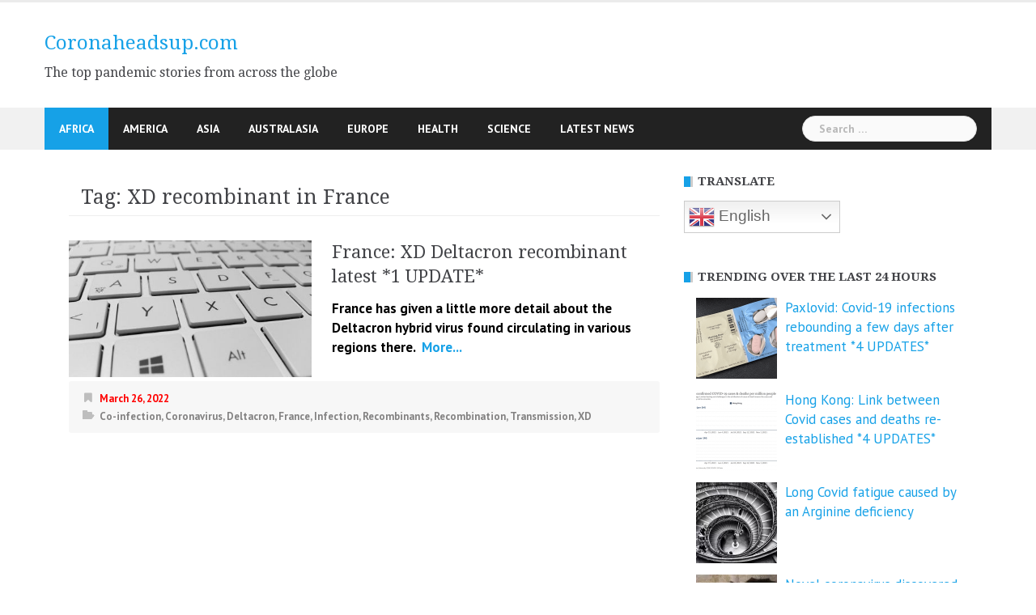

--- FILE ---
content_type: text/html; charset=UTF-8
request_url: https://www.coronaheadsup.com/
body_size: 19446
content:
<!DOCTYPE html>
<html amp lang="en-US">
<head>
<meta charset="UTF-8">
<meta name="viewport" content="width=device-width, initial-scale=1">
<link rel="profile" href="https://gmpg.org/xfn/11">
<link rel="pingback" href="https://www.coronaheadsup.com/xmlrpc.php">
<script data-ad-client="ca-pub-7790113507042617" async src="https://pagead2.googlesyndication.com/pagead/js/adsbygoogle.js"></script>
<meta name='robots' content='index, follow, max-image-preview:large, max-snippet:-1, max-video-preview:-1' />

	<!-- This site is optimized with the Yoast SEO plugin v26.8 - https://yoast.com/product/yoast-seo-wordpress/ -->
	<title>Coronaheadsup.com - The top pandemic stories from across the globe</title>
	<meta name="description" content="The top pandemic stories from across the globe" />
	<link rel="canonical" href="https://www.coronaheadsup.com/" />
	<link rel="next" href="https://www.coronaheadsup.com/page/2/" />
	<script type="application/ld+json" class="yoast-schema-graph">{"@context":"https://schema.org","@graph":[{"@type":"CollectionPage","@id":"https://www.coronaheadsup.com/","url":"https://www.coronaheadsup.com/","name":"Coronaheadsup.com - The top pandemic stories from across the globe","isPartOf":{"@id":"https://www.coronaheadsup.com/#website"},"description":"The top pandemic stories from across the globe","breadcrumb":{"@id":"https://www.coronaheadsup.com/#breadcrumb"},"inLanguage":"en-US"},{"@type":"BreadcrumbList","@id":"https://www.coronaheadsup.com/#breadcrumb","itemListElement":[{"@type":"ListItem","position":1,"name":"Home"}]},{"@type":"WebSite","@id":"https://www.coronaheadsup.com/#website","url":"https://www.coronaheadsup.com/","name":"Coronaheadsup.com","description":"The top pandemic stories from across the globe","potentialAction":[{"@type":"SearchAction","target":{"@type":"EntryPoint","urlTemplate":"https://www.coronaheadsup.com/?s={search_term_string}"},"query-input":{"@type":"PropertyValueSpecification","valueRequired":true,"valueName":"search_term_string"}}],"inLanguage":"en-US"}]}</script>
	<meta name="google-site-verification" content="Pt1jq4Ovs3k_E1rdaKHCCUBNphqwk79RyLBSlRHxfiw" />
	<!-- / Yoast SEO plugin. -->


<link rel='dns-prefetch' href='//www.coronaheadsup.com' />
<link rel='dns-prefetch' href='//stats.wp.com' />
<link rel='dns-prefetch' href='//fonts.googleapis.com' />
<link rel="alternate" type="application/rss+xml" title="Coronaheadsup.com &raquo; Feed" href="https://www.coronaheadsup.com/feed/" />
<link rel="alternate" type="application/rss+xml" title="Coronaheadsup.com &raquo; Comments Feed" href="https://www.coronaheadsup.com/comments/feed/" />
<script type="text/javascript" id="wpp-js" src="https://www.coronaheadsup.com/wp-content/plugins/wordpress-popular-posts/assets/js/wpp.min.js?ver=7.3.6" data-sampling="0" data-sampling-rate="100" data-api-url="https://www.coronaheadsup.com/wp-json/wordpress-popular-posts" data-post-id="0" data-token="7e6a5b9dba" data-lang="0" data-debug="0"></script>
<style id='wp-img-auto-sizes-contain-inline-css' type='text/css'>
img:is([sizes=auto i],[sizes^="auto," i]){contain-intrinsic-size:3000px 1500px}
/*# sourceURL=wp-img-auto-sizes-contain-inline-css */
</style>
<link rel='stylesheet' id='newsanchor-bootstrap-css' href='https://www.coronaheadsup.com/wp-content/themes/newsanchor/css/bootstrap/bootstrap.min.css?ver=1' type='text/css' media='all' />
<link rel='stylesheet' id='wp-block-library-css' href='https://www.coronaheadsup.com/wp-includes/css/dist/block-library/style.min.css?ver=9d3d0165a816adcd49a7314892c79cf1' type='text/css' media='all' />
<style id='global-styles-inline-css' type='text/css'>
:root{--wp--preset--aspect-ratio--square: 1;--wp--preset--aspect-ratio--4-3: 4/3;--wp--preset--aspect-ratio--3-4: 3/4;--wp--preset--aspect-ratio--3-2: 3/2;--wp--preset--aspect-ratio--2-3: 2/3;--wp--preset--aspect-ratio--16-9: 16/9;--wp--preset--aspect-ratio--9-16: 9/16;--wp--preset--color--black: #000000;--wp--preset--color--cyan-bluish-gray: #abb8c3;--wp--preset--color--white: #ffffff;--wp--preset--color--pale-pink: #f78da7;--wp--preset--color--vivid-red: #cf2e2e;--wp--preset--color--luminous-vivid-orange: #ff6900;--wp--preset--color--luminous-vivid-amber: #fcb900;--wp--preset--color--light-green-cyan: #7bdcb5;--wp--preset--color--vivid-green-cyan: #00d084;--wp--preset--color--pale-cyan-blue: #8ed1fc;--wp--preset--color--vivid-cyan-blue: #0693e3;--wp--preset--color--vivid-purple: #9b51e0;--wp--preset--gradient--vivid-cyan-blue-to-vivid-purple: linear-gradient(135deg,rgb(6,147,227) 0%,rgb(155,81,224) 100%);--wp--preset--gradient--light-green-cyan-to-vivid-green-cyan: linear-gradient(135deg,rgb(122,220,180) 0%,rgb(0,208,130) 100%);--wp--preset--gradient--luminous-vivid-amber-to-luminous-vivid-orange: linear-gradient(135deg,rgb(252,185,0) 0%,rgb(255,105,0) 100%);--wp--preset--gradient--luminous-vivid-orange-to-vivid-red: linear-gradient(135deg,rgb(255,105,0) 0%,rgb(207,46,46) 100%);--wp--preset--gradient--very-light-gray-to-cyan-bluish-gray: linear-gradient(135deg,rgb(238,238,238) 0%,rgb(169,184,195) 100%);--wp--preset--gradient--cool-to-warm-spectrum: linear-gradient(135deg,rgb(74,234,220) 0%,rgb(151,120,209) 20%,rgb(207,42,186) 40%,rgb(238,44,130) 60%,rgb(251,105,98) 80%,rgb(254,248,76) 100%);--wp--preset--gradient--blush-light-purple: linear-gradient(135deg,rgb(255,206,236) 0%,rgb(152,150,240) 100%);--wp--preset--gradient--blush-bordeaux: linear-gradient(135deg,rgb(254,205,165) 0%,rgb(254,45,45) 50%,rgb(107,0,62) 100%);--wp--preset--gradient--luminous-dusk: linear-gradient(135deg,rgb(255,203,112) 0%,rgb(199,81,192) 50%,rgb(65,88,208) 100%);--wp--preset--gradient--pale-ocean: linear-gradient(135deg,rgb(255,245,203) 0%,rgb(182,227,212) 50%,rgb(51,167,181) 100%);--wp--preset--gradient--electric-grass: linear-gradient(135deg,rgb(202,248,128) 0%,rgb(113,206,126) 100%);--wp--preset--gradient--midnight: linear-gradient(135deg,rgb(2,3,129) 0%,rgb(40,116,252) 100%);--wp--preset--font-size--small: 13px;--wp--preset--font-size--medium: 20px;--wp--preset--font-size--large: 36px;--wp--preset--font-size--x-large: 42px;--wp--preset--spacing--20: 0.44rem;--wp--preset--spacing--30: 0.67rem;--wp--preset--spacing--40: 1rem;--wp--preset--spacing--50: 1.5rem;--wp--preset--spacing--60: 2.25rem;--wp--preset--spacing--70: 3.38rem;--wp--preset--spacing--80: 5.06rem;--wp--preset--shadow--natural: 6px 6px 9px rgba(0, 0, 0, 0.2);--wp--preset--shadow--deep: 12px 12px 50px rgba(0, 0, 0, 0.4);--wp--preset--shadow--sharp: 6px 6px 0px rgba(0, 0, 0, 0.2);--wp--preset--shadow--outlined: 6px 6px 0px -3px rgb(255, 255, 255), 6px 6px rgb(0, 0, 0);--wp--preset--shadow--crisp: 6px 6px 0px rgb(0, 0, 0);}:where(.is-layout-flex){gap: 0.5em;}:where(.is-layout-grid){gap: 0.5em;}body .is-layout-flex{display: flex;}.is-layout-flex{flex-wrap: wrap;align-items: center;}.is-layout-flex > :is(*, div){margin: 0;}body .is-layout-grid{display: grid;}.is-layout-grid > :is(*, div){margin: 0;}:where(.wp-block-columns.is-layout-flex){gap: 2em;}:where(.wp-block-columns.is-layout-grid){gap: 2em;}:where(.wp-block-post-template.is-layout-flex){gap: 1.25em;}:where(.wp-block-post-template.is-layout-grid){gap: 1.25em;}.has-black-color{color: var(--wp--preset--color--black) !important;}.has-cyan-bluish-gray-color{color: var(--wp--preset--color--cyan-bluish-gray) !important;}.has-white-color{color: var(--wp--preset--color--white) !important;}.has-pale-pink-color{color: var(--wp--preset--color--pale-pink) !important;}.has-vivid-red-color{color: var(--wp--preset--color--vivid-red) !important;}.has-luminous-vivid-orange-color{color: var(--wp--preset--color--luminous-vivid-orange) !important;}.has-luminous-vivid-amber-color{color: var(--wp--preset--color--luminous-vivid-amber) !important;}.has-light-green-cyan-color{color: var(--wp--preset--color--light-green-cyan) !important;}.has-vivid-green-cyan-color{color: var(--wp--preset--color--vivid-green-cyan) !important;}.has-pale-cyan-blue-color{color: var(--wp--preset--color--pale-cyan-blue) !important;}.has-vivid-cyan-blue-color{color: var(--wp--preset--color--vivid-cyan-blue) !important;}.has-vivid-purple-color{color: var(--wp--preset--color--vivid-purple) !important;}.has-black-background-color{background-color: var(--wp--preset--color--black) !important;}.has-cyan-bluish-gray-background-color{background-color: var(--wp--preset--color--cyan-bluish-gray) !important;}.has-white-background-color{background-color: var(--wp--preset--color--white) !important;}.has-pale-pink-background-color{background-color: var(--wp--preset--color--pale-pink) !important;}.has-vivid-red-background-color{background-color: var(--wp--preset--color--vivid-red) !important;}.has-luminous-vivid-orange-background-color{background-color: var(--wp--preset--color--luminous-vivid-orange) !important;}.has-luminous-vivid-amber-background-color{background-color: var(--wp--preset--color--luminous-vivid-amber) !important;}.has-light-green-cyan-background-color{background-color: var(--wp--preset--color--light-green-cyan) !important;}.has-vivid-green-cyan-background-color{background-color: var(--wp--preset--color--vivid-green-cyan) !important;}.has-pale-cyan-blue-background-color{background-color: var(--wp--preset--color--pale-cyan-blue) !important;}.has-vivid-cyan-blue-background-color{background-color: var(--wp--preset--color--vivid-cyan-blue) !important;}.has-vivid-purple-background-color{background-color: var(--wp--preset--color--vivid-purple) !important;}.has-black-border-color{border-color: var(--wp--preset--color--black) !important;}.has-cyan-bluish-gray-border-color{border-color: var(--wp--preset--color--cyan-bluish-gray) !important;}.has-white-border-color{border-color: var(--wp--preset--color--white) !important;}.has-pale-pink-border-color{border-color: var(--wp--preset--color--pale-pink) !important;}.has-vivid-red-border-color{border-color: var(--wp--preset--color--vivid-red) !important;}.has-luminous-vivid-orange-border-color{border-color: var(--wp--preset--color--luminous-vivid-orange) !important;}.has-luminous-vivid-amber-border-color{border-color: var(--wp--preset--color--luminous-vivid-amber) !important;}.has-light-green-cyan-border-color{border-color: var(--wp--preset--color--light-green-cyan) !important;}.has-vivid-green-cyan-border-color{border-color: var(--wp--preset--color--vivid-green-cyan) !important;}.has-pale-cyan-blue-border-color{border-color: var(--wp--preset--color--pale-cyan-blue) !important;}.has-vivid-cyan-blue-border-color{border-color: var(--wp--preset--color--vivid-cyan-blue) !important;}.has-vivid-purple-border-color{border-color: var(--wp--preset--color--vivid-purple) !important;}.has-vivid-cyan-blue-to-vivid-purple-gradient-background{background: var(--wp--preset--gradient--vivid-cyan-blue-to-vivid-purple) !important;}.has-light-green-cyan-to-vivid-green-cyan-gradient-background{background: var(--wp--preset--gradient--light-green-cyan-to-vivid-green-cyan) !important;}.has-luminous-vivid-amber-to-luminous-vivid-orange-gradient-background{background: var(--wp--preset--gradient--luminous-vivid-amber-to-luminous-vivid-orange) !important;}.has-luminous-vivid-orange-to-vivid-red-gradient-background{background: var(--wp--preset--gradient--luminous-vivid-orange-to-vivid-red) !important;}.has-very-light-gray-to-cyan-bluish-gray-gradient-background{background: var(--wp--preset--gradient--very-light-gray-to-cyan-bluish-gray) !important;}.has-cool-to-warm-spectrum-gradient-background{background: var(--wp--preset--gradient--cool-to-warm-spectrum) !important;}.has-blush-light-purple-gradient-background{background: var(--wp--preset--gradient--blush-light-purple) !important;}.has-blush-bordeaux-gradient-background{background: var(--wp--preset--gradient--blush-bordeaux) !important;}.has-luminous-dusk-gradient-background{background: var(--wp--preset--gradient--luminous-dusk) !important;}.has-pale-ocean-gradient-background{background: var(--wp--preset--gradient--pale-ocean) !important;}.has-electric-grass-gradient-background{background: var(--wp--preset--gradient--electric-grass) !important;}.has-midnight-gradient-background{background: var(--wp--preset--gradient--midnight) !important;}.has-small-font-size{font-size: var(--wp--preset--font-size--small) !important;}.has-medium-font-size{font-size: var(--wp--preset--font-size--medium) !important;}.has-large-font-size{font-size: var(--wp--preset--font-size--large) !important;}.has-x-large-font-size{font-size: var(--wp--preset--font-size--x-large) !important;}
/*# sourceURL=global-styles-inline-css */
</style>

<style id='classic-theme-styles-inline-css' type='text/css'>
/*! This file is auto-generated */
.wp-block-button__link{color:#fff;background-color:#32373c;border-radius:9999px;box-shadow:none;text-decoration:none;padding:calc(.667em + 2px) calc(1.333em + 2px);font-size:1.125em}.wp-block-file__button{background:#32373c;color:#fff;text-decoration:none}
/*# sourceURL=/wp-includes/css/classic-themes.min.css */
</style>
<link rel='stylesheet' id='contact-form-7-css' href='https://www.coronaheadsup.com/wp-content/plugins/contact-form-7/includes/css/styles.css?ver=6.1.4' type='text/css' media='all' />
<style id='contact-form-7-inline-css' type='text/css'>
.wpcf7 .wpcf7-recaptcha iframe {margin-bottom: 0;}.wpcf7 .wpcf7-recaptcha[data-align="center"] > div {margin: 0 auto;}.wpcf7 .wpcf7-recaptcha[data-align="right"] > div {margin: 0 0 0 auto;}
/*# sourceURL=contact-form-7-inline-css */
</style>
<link rel='stylesheet' id='style-css' href='https://www.coronaheadsup.com/wp-content/plugins/most-popular-post/style/style.css?ver=9d3d0165a816adcd49a7314892c79cf1' type='text/css' media='all' />
<link rel='stylesheet' id='sp-news-public-css' href='https://www.coronaheadsup.com/wp-content/plugins/sp-news-and-widget/assets/css/wpnw-public.css?ver=5.0.6' type='text/css' media='all' />
<link rel='stylesheet' id='wpos-slick-style-css' href='https://www.coronaheadsup.com/wp-content/plugins/wp-trending-post-slider-and-widget/assets/css/slick.css?ver=1.8.6' type='text/css' media='all' />
<link rel='stylesheet' id='wtpsw-public-style-css' href='https://www.coronaheadsup.com/wp-content/plugins/wp-trending-post-slider-and-widget/assets/css/wtpsw-public.css?ver=1.8.6' type='text/css' media='all' />
<link rel='stylesheet' id='crp-style-grid-css' href='https://www.coronaheadsup.com/wp-content/plugins/contextual-related-posts/css/grid.min.css?ver=4.1.0' type='text/css' media='all' />
<style id='crp-style-grid-inline-css' type='text/css'>

			.crp_related.crp-grid ul li a.crp_link {
				grid-template-rows: 107px auto;
			}
			.crp_related.crp-grid ul {
				grid-template-columns: repeat(auto-fill, minmax(107px, 1fr));
			}
			
/*# sourceURL=crp-style-grid-inline-css */
</style>
<link rel='stylesheet' id='wordpress-popular-posts-css-css' href='https://www.coronaheadsup.com/wp-content/plugins/wordpress-popular-posts/assets/css/wpp.css?ver=7.3.6' type='text/css' media='all' />
<link rel='stylesheet' id='chld_thm_cfg_parent-css' href='https://www.coronaheadsup.com/wp-content/themes/newsanchor/style.css?ver=9d3d0165a816adcd49a7314892c79cf1' type='text/css' media='all' />
<link rel='stylesheet' id='newsanchor-body-fonts-css' href='//fonts.googleapis.com/css?family=PT+Sans%3A400%2C700&#038;ver=6.9' type='text/css' media='all' />
<link rel='stylesheet' id='newsanchor-headings-fonts-css' href='//fonts.googleapis.com/css?family=Droid+Serif%3A400%2C700&#038;ver=6.9' type='text/css' media='all' />
<link rel='stylesheet' id='newsanchor-style-css' href='https://www.coronaheadsup.com/wp-content/themes/newsanchor-child/style.css?ver=1.08.1634310235' type='text/css' media='all' />
<style id='newsanchor-style-inline-css' type='text/css'>
.site-title { font-size:26px; }
.site-description { font-size:16px; }
h1 { font-size:52px; }
h2 { font-size:42px; }
h3 { font-size:32px; }
h4 { font-size:25px; }
h5 { font-size:20px; }
h6 { font-size:18px; }
body { font-size:17px; }
.site-description { color:#424347}
.top-header,.main-header { background-color:#ffffff}
.bottom-header .header-nav { background-color:#222;}
#mainnav ul .top-menu-item-2:hover { background-color:#fe2d18;}
#mainnav ul .top-menu-item-3:hover { background-color:#91ce29;}
#mainnav ul .top-menu-item-4:hover { background-color:#ff9600;}
#mainnav ul .top-menu-item-5:hover { background-color:#b22234;}
#mainnav ul .top-menu-item-0:hover { background-color:#c71c77;}
body { color:#000000}
.site-info { background-color:#1e1e1e}
.footer-widgets.widget-area,.footer-widgets.widget-area a { color:#949494}
.footer-widgets { background-color:#222}

/*# sourceURL=newsanchor-style-inline-css */
</style>
<link rel='stylesheet' id='newsanchor-font-awesome-css' href='https://www.coronaheadsup.com/wp-content/themes/newsanchor/fonts/font-awesome.min.css?ver=9d3d0165a816adcd49a7314892c79cf1' type='text/css' media='all' />
<link rel='stylesheet' id='jetpack-subscriptions-css' href='https://www.coronaheadsup.com/wp-content/plugins/jetpack/_inc/build/subscriptions/subscriptions.min.css?ver=15.4' type='text/css' media='all' />
<link rel='stylesheet' id='slb_core-css' href='https://www.coronaheadsup.com/wp-content/plugins/simple-lightbox/client/css/app.css?ver=2.9.4' type='text/css' media='all' />
<link rel='stylesheet' id='tablepress-default-css' href='https://www.coronaheadsup.com/wp-content/tablepress-combined.min.css?ver=45' type='text/css' media='all' />
<script type="text/javascript" src="https://www.coronaheadsup.com/wp-includes/js/jquery/jquery.min.js?ver=3.7.1" id="jquery-core-js"></script>
<script type="text/javascript" src="https://www.coronaheadsup.com/wp-includes/js/jquery/jquery-migrate.min.js?ver=3.4.1" id="jquery-migrate-js"></script>
<script type="text/javascript" src="https://www.coronaheadsup.com/wp-content/themes/newsanchor/js/owl.carousel.min.js?ver=1" id="newsanchor-owl-script-js"></script>
<link rel="https://api.w.org/" href="https://www.coronaheadsup.com/wp-json/" /><link rel="EditURI" type="application/rsd+xml" title="RSD" href="https://www.coronaheadsup.com/xmlrpc.php?rsd" />
<script type="text/javascript">//<![CDATA[
  function external_links_in_new_windows_loop() {
    if (!document.links) {
      document.links = document.getElementsByTagName('a');
    }
    var change_link = false;
    var force = '';
    var ignore = '';

    for (var t=0; t<document.links.length; t++) {
      var all_links = document.links[t];
      change_link = false;
      
      if(document.links[t].hasAttribute('onClick') == false) {
        // forced if the address starts with http (or also https), but does not link to the current domain
        if(all_links.href.search(/^http/) != -1 && all_links.href.search('www.coronaheadsup.com') == -1 && all_links.href.search(/^#/) == -1) {
          // console.log('Changed ' + all_links.href);
          change_link = true;
        }
          
        if(force != '' && all_links.href.search(force) != -1) {
          // forced
          // console.log('force ' + all_links.href);
          change_link = true;
        }
        
        if(ignore != '' && all_links.href.search(ignore) != -1) {
          // console.log('ignore ' + all_links.href);
          // ignored
          change_link = false;
        }

        if(change_link == true) {
          // console.log('Changed ' + all_links.href);
          document.links[t].setAttribute('onClick', 'javascript:window.open(\'' + all_links.href.replace(/'/g, '') + '\', \'_blank\', \'noopener\'); return false;');
          document.links[t].removeAttribute('target');
        }
      }
    }
  }
  
  // Load
  function external_links_in_new_windows_load(func)
  {  
    var oldonload = window.onload;
    if (typeof window.onload != 'function'){
      window.onload = func;
    } else {
      window.onload = function(){
        oldonload();
        func();
      }
    }
  }

  external_links_in_new_windows_load(external_links_in_new_windows_loop);
  //]]></script>

<meta name="generator" content="performance-lab 4.0.1; plugins: ">
	<style>img#wpstats{display:none}</style>
		            <style id="wpp-loading-animation-styles">@-webkit-keyframes bgslide{from{background-position-x:0}to{background-position-x:-200%}}@keyframes bgslide{from{background-position-x:0}to{background-position-x:-200%}}.wpp-widget-block-placeholder,.wpp-shortcode-placeholder{margin:0 auto;width:60px;height:3px;background:#dd3737;background:linear-gradient(90deg,#dd3737 0%,#571313 10%,#dd3737 100%);background-size:200% auto;border-radius:3px;-webkit-animation:bgslide 1s infinite linear;animation:bgslide 1s infinite linear}</style>
            <!--[if lt IE 9]>
<script src="https://www.coronaheadsup.com/wp-content/themes/newsanchor/js/html5shiv.js"></script>
<![endif]-->

<!-- Jetpack Open Graph Tags -->
<meta property="og:type" content="website" />
<meta property="og:title" content="Coronaheadsup.com" />
<meta property="og:description" content="The top pandemic stories from across the globe" />
<meta property="og:url" content="https://www.coronaheadsup.com/" />
<meta property="og:site_name" content="Coronaheadsup.com" />
<meta property="og:image" content="https://www.coronaheadsup.com/wp-content/uploads/2021/10/cropped-favicon.png" />
<meta property="og:image:width" content="512" />
<meta property="og:image:height" content="512" />
<meta property="og:image:alt" content="" />
<meta property="og:locale" content="en_US" />

<!-- End Jetpack Open Graph Tags -->
<link rel="icon" href="https://www.coronaheadsup.com/wp-content/uploads/2021/10/cropped-favicon-32x32.png" sizes="32x32" />
<link rel="icon" href="https://www.coronaheadsup.com/wp-content/uploads/2021/10/cropped-favicon-192x192.png" sizes="192x192" />
<link rel="apple-touch-icon" href="https://www.coronaheadsup.com/wp-content/uploads/2021/10/cropped-favicon-180x180.png" />
<meta name="msapplication-TileImage" content="https://www.coronaheadsup.com/wp-content/uploads/2021/10/cropped-favicon-270x270.png" />
		<style type="text/css" id="wp-custom-css">
			/* Change colour of site title */
.site-title a {
#	color: #000000;
	font-size: 24px; 
}
/* Change colour of post date */
.entry-date {
	color: #ff0000;
	font-weight: bold;
}
/* Change colour of post font */
.entry-content {
	color: #484848;
	font-weight: bold;
}
/* Change colour of front page posts */
.content-entry {
	color: #484848;
	font-weight: bold;
}


.widget_top-posts .widgets-list-layout li > a {
    width: 40%;
} 
 
.widget_top-posts .widgets-list-layout img.widgets-list-layout-blavatar {
    max-width: 70px;
    width: 100%;
}
 
.widget_top-posts .widgets-list-layout div.widgets-list-layout-links {
    max-width: 100%;
    width: 70%;
	 font-size: 16px;
}



@media only screen and (max-width: 1019px) {
 
		</style>
		</head>

<body data-rsssl=1 class="home blog wp-embed-responsive wp-theme-newsanchor wp-child-theme-newsanchor-child">
<div class="preloader">
    <div class="spinner">
        <div class="pre-bounce1"></div>
        <div class="pre-bounce2"></div>
    </div>
</div>
<div id="page" class="hfeed site">
	<a class="skip-link screen-reader-text" href="#content">Skip to content</a>

   	<header id="header" class="header">
	   	<div class="top-header">
	   		<div class="container">
						   					
			</div>
	   	</div><!-- /.top-header -->

	   	<div class="main-header">
			<div class="container">
				<div class="row">
					<div class="col-md-4">
		              	<div id="logo" class="logo">
				        							<h1 class="site-title"><a href="https://www.coronaheadsup.com/" rel="home">Coronaheadsup.com</a></h1>
							<h2 class="site-description">The top pandemic stories from across the globe</h2>	        
				        		            	</div>
		            </div>

		            	            </div>
	         </div>
	   	</div><!-- /.main-header -->

		<div class="bottom-header">
			<div class="container">
				<div class="row">
					<div class="col-md-12">
						<div class="header-nav clearfix">
							<div class="btn-menu"></div><!-- //mobile menu button -->
							<nav id="mainnav" class="mainnav">
								<ul id="primary-menu" class="clearfix"><li id="menu-item-23294" class="menu-item menu-item-type-taxonomy menu-item-object-category menu-item-23294 top-menu-item-1"><a href="https://www.coronaheadsup.com/category/africa/">Africa</a></li>
<li id="menu-item-23295" class="menu-item menu-item-type-taxonomy menu-item-object-category menu-item-23295 top-menu-item-2"><a href="https://www.coronaheadsup.com/category/america/">America</a></li>
<li id="menu-item-23296" class="menu-item menu-item-type-taxonomy menu-item-object-category menu-item-23296 top-menu-item-3"><a href="https://www.coronaheadsup.com/category/asia/">Asia</a></li>
<li id="menu-item-23297" class="menu-item menu-item-type-taxonomy menu-item-object-category menu-item-23297 top-menu-item-4"><a href="https://www.coronaheadsup.com/category/australasia/">Australasia</a></li>
<li id="menu-item-23293" class="menu-item menu-item-type-taxonomy menu-item-object-category menu-item-23293 top-menu-item-5"><a href="https://www.coronaheadsup.com/category/europe/">Europe</a></li>
<li id="menu-item-23298" class="menu-item menu-item-type-taxonomy menu-item-object-category menu-item-23298 top-menu-item-0"><a href="https://www.coronaheadsup.com/category/health/">Health</a></li>
<li id="menu-item-23299" class="menu-item menu-item-type-taxonomy menu-item-object-category menu-item-23299 top-menu-item-1"><a href="https://www.coronaheadsup.com/category/science/">Science</a></li>
<li id="menu-item-24538" class="menu-item menu-item-type-post_type_archive menu-item-object-news menu-item-24538 top-menu-item-2"><a href="https://www.coronaheadsup.com/news/">Latest News</a></li>
</ul>							</nav><!-- /nav -->
							<div class="search-header">
								<form role="search" method="get" class="search-form" action="https://www.coronaheadsup.com/">
				<label>
					<span class="screen-reader-text">Search for:</span>
					<input type="search" class="search-field" placeholder="Search &hellip;" value="" name="s" />
				</label>
				<input type="submit" class="search-submit" value="Search" />
			</form>							</div>
						</div>
					</div><!-- /.col-md-12 -->
				</div><!-- /.row -->
			</div><!-- /.container -->
		</div><!-- /.bottom-header -->
	</header>

	<div class="page-content">
		<div class="container content-wrapper">
			<div class="row">
				

	<div id="primary" class="content-area col-md-8 classic">
		<main id="main" class="site-main" role="main">

		
		<div class="posts-layout">
			
				
<article id="post-28237" class="post-28237 post type-post status-publish format-standard has-post-thumbnail hentry category-moderna category-mrna category-pfizer-biontech category-vaccine tag-buckhaults tag-dna tag-dna-mrna tag-plasmid tag-vaccines clearfix">

			<div class="thumb">
			<a href="https://www.coronaheadsup.com/health/vaccine/buckhaults-the-plasmid-dna-that-is-contained-within-mrna-vaccines-can-integrate-into-the-genome-of-normal-cells/" title="Buckhaults: The plasmid DNA that is contained within mRNA vaccines can integrate into the genome of normal cells * 2 updates *"><img width="435" height="248" src="https://www.coronaheadsup.com/wp-content/uploads/2024/11/USC-Professor-Dr.-Phillip-Buckhaults-SC-Senate-Hearing-September-435x248.png" class="attachment-newsanchor-medium-thumb size-newsanchor-medium-thumb wp-post-image" alt="" decoding="async" fetchpriority="high" srcset="https://www.coronaheadsup.com/wp-content/uploads/2024/11/USC-Professor-Dr.-Phillip-Buckhaults-SC-Senate-Hearing-September-435x248.png 435w, https://www.coronaheadsup.com/wp-content/uploads/2024/11/USC-Professor-Dr.-Phillip-Buckhaults-SC-Senate-Hearing-September-300x171.png 300w, https://www.coronaheadsup.com/wp-content/uploads/2024/11/USC-Professor-Dr.-Phillip-Buckhaults-SC-Senate-Hearing-September.png 680w" sizes="(max-width: 435px) 100vw, 435px" /></a>
		</div>
	
	<div class="content-entry">
		<header class="entry-header">
			<h3 class="entry-title"><a href="https://www.coronaheadsup.com/health/vaccine/buckhaults-the-plasmid-dna-that-is-contained-within-mrna-vaccines-can-integrate-into-the-genome-of-normal-cells/" rel="bookmark">Buckhaults: The plasmid DNA that is contained within mRNA vaccines can integrate into the genome of normal cells * 2 updates *</a></h3>		</header><!-- .entry-header -->
		<div class="excerpt-entry">
			<div class="css-175oi2r">
<div class="css-175oi2r r-1s2bzr4">
<div id="id__yo9mffkdv7m" class="css-146c3p1 r-bcqeeo r-1ttztb7 r-qvutc0 r-37j5jr r-1inkyih r-16dba41 r-bnwqim r-135wba7" dir="auto" lang="en" data-testid="tweetText"><span class="css-1jxf684 r-bcqeeo r-1ttztb7 r-qvutc0 r-poiln3"><strong>Phillip Buckhaults: The plasmid DNA that is contained within mRNA vaccines can integrate into the genome of normal cells.</strong></span></div></div></div> <a href="https://www.coronaheadsup.com/health/vaccine/buckhaults-the-plasmid-dna-that-is-contained-within-mrna-vaccines-can-integrate-into-the-genome-of-normal-cells/" class="read-more" target="_blank">&nbsp;More... </a>					</div>
				<div class="post-meta activity">
			<span class="posted-on date"><a href="https://www.coronaheadsup.com/health/vaccine/buckhaults-the-plasmid-dna-that-is-contained-within-mrna-vaccines-can-integrate-into-the-genome-of-normal-cells/" rel="bookmark"><time class="entry-date published" datetime="2024-11-25T18:55:36+00:00">November 25, 2024</time><time class="updated" datetime="2025-10-30T00:02:57+00:00">October 30, 2025</time></a></span><span class="byline"> <span class="author vcard"><a class="url fn n" href="https://www.coronaheadsup.com/author/coronaheadsup/">Coronaheadsup.com</a></span></span><span class="categories"> <a href="https://www.coronaheadsup.com/category/health/vaccine/moderna/" rel="category tag">Moderna</a>, <a href="https://www.coronaheadsup.com/category/health/vaccine/mrna/" rel="category tag">Mrna</a>, <a href="https://www.coronaheadsup.com/category/health/vaccine/pfizer-biontech/" rel="category tag">Pfizer/Biontech</a>, <a href="https://www.coronaheadsup.com/category/health/vaccine/" rel="category tag">Vaccine</a></span>		</div><!-- .entry-meta -->
				
	</div>

</article><!-- #post-## -->
			
				
<article id="post-28167" class="post-28167 post type-post status-publish format-standard has-post-thumbnail hentry category-coronavirus category-covid-19-censorship tag-covid-19-censorship tag-facebook tag-instagram tag-meta clearfix">

			<div class="thumb">
			<a href="https://www.coronaheadsup.com/coronavirus/facebook-and-instagram-were-repeatedly-pressured-to-censor-covid-19-content/" title="Facebook and Instagram were repeatedly pressured to censor COVID-19 content"><img width="400" height="348" src="https://www.coronaheadsup.com/wp-content/uploads/2022/05/Debate-on-hepatitis-and-Covid-19-censored-1.png" class="attachment-newsanchor-medium-thumb size-newsanchor-medium-thumb wp-post-image" alt="" decoding="async" loading="lazy" srcset="https://www.coronaheadsup.com/wp-content/uploads/2022/05/Debate-on-hepatitis-and-Covid-19-censored-1.png 400w, https://www.coronaheadsup.com/wp-content/uploads/2022/05/Debate-on-hepatitis-and-Covid-19-censored-1-300x261.png 300w" sizes="auto, (max-width: 400px) 100vw, 400px" /></a>
		</div>
	
	<div class="content-entry">
		<header class="entry-header">
			<h3 class="entry-title"><a href="https://www.coronaheadsup.com/coronavirus/facebook-and-instagram-were-repeatedly-pressured-to-censor-covid-19-content/" rel="bookmark">Facebook and Instagram were repeatedly pressured to censor COVID-19 content</a></h3>		</header><!-- .entry-header -->
		<div class="excerpt-entry">
			<p>Facebook and Instagram owners Meta have finally admitted that their user&#8217;s Covid-19 content was censored by U.S. <a href="https://www.coronaheadsup.com/coronavirus/facebook-and-instagram-were-repeatedly-pressured-to-censor-covid-19-content/" class="read-more" target="_blank">&nbsp;More... </a></p>					</div>
				<div class="post-meta activity">
			<span class="posted-on date"><a href="https://www.coronaheadsup.com/coronavirus/facebook-and-instagram-were-repeatedly-pressured-to-censor-covid-19-content/" rel="bookmark"><time class="entry-date published" datetime="2024-08-27T22:18:45+00:00">August 27, 2024</time><time class="updated" datetime="2024-08-27T23:09:28+00:00">August 27, 2024</time></a></span><span class="byline"> <span class="author vcard"><a class="url fn n" href="https://www.coronaheadsup.com/author/coronaheadsup/">Coronaheadsup.com</a></span></span><span class="categories"> <a href="https://www.coronaheadsup.com/category/coronavirus/" rel="category tag">Coronavirus</a>, <a href="https://www.coronaheadsup.com/category/science/covid-19-censorship/" rel="category tag">Covid-19 Censorship</a></span>		</div><!-- .entry-meta -->
				
	</div>

</article><!-- #post-## -->
			
				
<article id="post-28151" class="post-28151 post type-post status-publish format-standard has-post-thumbnail hentry category-alpha category-coronavirus category-deaths category-delta category-health category-hospitalization category-omicron category-transmission tag-fusogenic tag-fusogenicity tag-geert-vanden-bossche tag-mikolaj-raszek tag-pathogenic tag-pathogenicity tag-sars-cov-2 clearfix">

			<div class="thumb">
			<a href="https://www.coronaheadsup.com/coronavirus/is-sars-cov-2-about-to-become-more-pathogenic/" title="Is SARS-CoV-2 about to become more pathogenic?"><img width="435" height="245" src="https://www.coronaheadsup.com/wp-content/uploads/2024/08/Is-SARS-CoV-2-pandemic-heating-up-Drs.-Bossche-vs-Raszek-2-0-YouTube-435x245.png" class="attachment-newsanchor-medium-thumb size-newsanchor-medium-thumb wp-post-image" alt="" decoding="async" loading="lazy" srcset="https://www.coronaheadsup.com/wp-content/uploads/2024/08/Is-SARS-CoV-2-pandemic-heating-up-Drs.-Bossche-vs-Raszek-2-0-YouTube-435x245.png 435w, https://www.coronaheadsup.com/wp-content/uploads/2024/08/Is-SARS-CoV-2-pandemic-heating-up-Drs.-Bossche-vs-Raszek-2-0-YouTube-730x411.png 730w, https://www.coronaheadsup.com/wp-content/uploads/2024/08/Is-SARS-CoV-2-pandemic-heating-up-Drs.-Bossche-vs-Raszek-2-0-YouTube-300x169.png 300w, https://www.coronaheadsup.com/wp-content/uploads/2024/08/Is-SARS-CoV-2-pandemic-heating-up-Drs.-Bossche-vs-Raszek-2-0-YouTube-768x432.png 768w, https://www.coronaheadsup.com/wp-content/uploads/2024/08/Is-SARS-CoV-2-pandemic-heating-up-Drs.-Bossche-vs-Raszek-2-0-YouTube-680x383.png 680w, https://www.coronaheadsup.com/wp-content/uploads/2024/08/Is-SARS-CoV-2-pandemic-heating-up-Drs.-Bossche-vs-Raszek-2-0-YouTube.png 1066w" sizes="auto, (max-width: 435px) 100vw, 435px" /></a>
		</div>
	
	<div class="content-entry">
		<header class="entry-header">
			<h3 class="entry-title"><a href="https://www.coronaheadsup.com/coronavirus/is-sars-cov-2-about-to-become-more-pathogenic/" rel="bookmark">Is SARS-CoV-2 about to become more pathogenic?</a></h3>		</header><!-- .entry-header -->
		<div class="excerpt-entry">
			<p>&#8220;The virus is mutating to eventually become more pathogenic because you can see the fusogenicity is increasing&#8221;. <a href="https://www.coronaheadsup.com/coronavirus/is-sars-cov-2-about-to-become-more-pathogenic/" class="read-more" target="_blank">&nbsp;More... </a></p>					</div>
				<div class="post-meta activity">
			<span class="posted-on date"><a href="https://www.coronaheadsup.com/coronavirus/is-sars-cov-2-about-to-become-more-pathogenic/" rel="bookmark"><time class="entry-date published" datetime="2024-08-24T09:31:31+00:00">August 24, 2024</time><time class="updated" datetime="2024-08-24T09:32:06+00:00">August 24, 2024</time></a></span><span class="byline"> <span class="author vcard"><a class="url fn n" href="https://www.coronaheadsup.com/author/coronaheadsup/">Coronaheadsup.com</a></span></span><span class="categories"> <a href="https://www.coronaheadsup.com/category/science/variants/alpha/" rel="category tag">Alpha</a>, <a href="https://www.coronaheadsup.com/category/coronavirus/" rel="category tag">Coronavirus</a>, <a href="https://www.coronaheadsup.com/category/health/deaths/" rel="category tag">Deaths</a>, <a href="https://www.coronaheadsup.com/category/science/variants/delta/" rel="category tag">Delta</a>, <a href="https://www.coronaheadsup.com/category/health/" rel="category tag">Health</a>, <a href="https://www.coronaheadsup.com/category/health/hospitalization/" rel="category tag">Hospitalization</a>, <a href="https://www.coronaheadsup.com/category/science/variants/omicron/" rel="category tag">Omicron</a>, <a href="https://www.coronaheadsup.com/category/science/transmission/" rel="category tag">Transmission</a></span>		</div><!-- .entry-meta -->
				
	</div>

</article><!-- #post-## -->
			
				
<article id="post-28138" class="post-28138 post type-post status-publish format-standard has-post-thumbnail hentry category-coronavirus category-moderna category-mrna category-pfizer-biontech category-vaccine clearfix">

			<div class="thumb">
			<a href="https://www.coronaheadsup.com/coronavirus/geert-vadnde-bocsshe-omicron-causes-enhanced-large-scale-immune-escape-dynamics/" title="Geert Vanden Bossche &#8211; Omicron Causes Enhanced Large-Scale Immune Escape Dynamics"><img width="435" height="218" src="https://www.coronaheadsup.com/wp-content/uploads/2024/08/Trained-Cell-Based-Innate-Immunity-How-It-Protects-the-Unvaccinated-from-Covid19-Escape-Variants-YouTube-435x218.png" class="attachment-newsanchor-medium-thumb size-newsanchor-medium-thumb wp-post-image" alt="" decoding="async" loading="lazy" srcset="https://www.coronaheadsup.com/wp-content/uploads/2024/08/Trained-Cell-Based-Innate-Immunity-How-It-Protects-the-Unvaccinated-from-Covid19-Escape-Variants-YouTube-435x218.png 435w, https://www.coronaheadsup.com/wp-content/uploads/2024/08/Trained-Cell-Based-Innate-Immunity-How-It-Protects-the-Unvaccinated-from-Covid19-Escape-Variants-YouTube-730x366.png 730w, https://www.coronaheadsup.com/wp-content/uploads/2024/08/Trained-Cell-Based-Innate-Immunity-How-It-Protects-the-Unvaccinated-from-Covid19-Escape-Variants-YouTube-300x150.png 300w, https://www.coronaheadsup.com/wp-content/uploads/2024/08/Trained-Cell-Based-Innate-Immunity-How-It-Protects-the-Unvaccinated-from-Covid19-Escape-Variants-YouTube-768x385.png 768w, https://www.coronaheadsup.com/wp-content/uploads/2024/08/Trained-Cell-Based-Innate-Immunity-How-It-Protects-the-Unvaccinated-from-Covid19-Escape-Variants-YouTube-680x341.png 680w, https://www.coronaheadsup.com/wp-content/uploads/2024/08/Trained-Cell-Based-Innate-Immunity-How-It-Protects-the-Unvaccinated-from-Covid19-Escape-Variants-YouTube.png 1050w" sizes="auto, (max-width: 435px) 100vw, 435px" /></a>
		</div>
	
	<div class="content-entry">
		<header class="entry-header">
			<h3 class="entry-title"><a href="https://www.coronaheadsup.com/coronavirus/geert-vadnde-bocsshe-omicron-causes-enhanced-large-scale-immune-escape-dynamics/" rel="bookmark">Geert Vanden Bossche &#8211; Omicron Causes Enhanced Large-Scale Immune Escape Dynamics</a></h3>		</header><!-- .entry-header -->
		<div class="excerpt-entry">
			<p><strong>Another stunning video by Belgian vaccinologist Geert Vanden Bossche from June 2023 explaining why the global mass vaccination campaign has proved to be so unsuccessful in stemming SARS-CoV-2 outbreaks.</strong> <a href="https://www.coronaheadsup.com/coronavirus/geert-vadnde-bocsshe-omicron-causes-enhanced-large-scale-immune-escape-dynamics/" class="read-more" target="_blank">&nbsp;More... </a></p>					</div>
				<div class="post-meta activity">
			<span class="posted-on date"><a href="https://www.coronaheadsup.com/coronavirus/geert-vadnde-bocsshe-omicron-causes-enhanced-large-scale-immune-escape-dynamics/" rel="bookmark"><time class="entry-date published" datetime="2024-08-18T22:22:07+00:00">August 18, 2024</time><time class="updated" datetime="2024-08-22T21:00:58+00:00">August 22, 2024</time></a></span><span class="byline"> <span class="author vcard"><a class="url fn n" href="https://www.coronaheadsup.com/author/coronaheadsup/">Coronaheadsup.com</a></span></span><span class="categories"> <a href="https://www.coronaheadsup.com/category/coronavirus/" rel="category tag">Coronavirus</a>, <a href="https://www.coronaheadsup.com/category/health/vaccine/moderna/" rel="category tag">Moderna</a>, <a href="https://www.coronaheadsup.com/category/health/vaccine/mrna/" rel="category tag">Mrna</a>, <a href="https://www.coronaheadsup.com/category/health/vaccine/pfizer-biontech/" rel="category tag">Pfizer/Biontech</a>, <a href="https://www.coronaheadsup.com/category/health/vaccine/" rel="category tag">Vaccine</a></span>		</div><!-- .entry-meta -->
				
	</div>

</article><!-- #post-## -->
			
				
<article id="post-28125" class="post-28125 post type-post status-publish format-standard has-post-thumbnail hentry category-ade category-coronavirus category-moderna category-mrna category-pfizer-biontech category-research category-science category-side-effects category-vaccine category-vaccine-breakthrough category-vaccine-waning tag-ade tag-geert-vanden-bossche tag-vaccination tag-vaccine tag-vaccine-development clearfix">

			<div class="thumb">
			<a href="https://www.coronaheadsup.com/coronavirus/geert-vanden-bossche-mass-vaccination-in-a-pandemic-benefits-versus-risks/" title="Geert Vanden Bossche: Mass Vaccination in a Pandemic &#8211; Benefits versus Risks"><img width="435" height="242" src="https://www.coronaheadsup.com/wp-content/uploads/2024/08/Mass-Vaccination-in-a-Pandemic-Benefits-versus-Risks-interview-with-Geert-Vanden-Bossche-YouTube-435x242.png" class="attachment-newsanchor-medium-thumb size-newsanchor-medium-thumb wp-post-image" alt="" decoding="async" loading="lazy" srcset="https://www.coronaheadsup.com/wp-content/uploads/2024/08/Mass-Vaccination-in-a-Pandemic-Benefits-versus-Risks-interview-with-Geert-Vanden-Bossche-YouTube-435x242.png 435w, https://www.coronaheadsup.com/wp-content/uploads/2024/08/Mass-Vaccination-in-a-Pandemic-Benefits-versus-Risks-interview-with-Geert-Vanden-Bossche-YouTube-730x406.png 730w, https://www.coronaheadsup.com/wp-content/uploads/2024/08/Mass-Vaccination-in-a-Pandemic-Benefits-versus-Risks-interview-with-Geert-Vanden-Bossche-YouTube-300x167.png 300w, https://www.coronaheadsup.com/wp-content/uploads/2024/08/Mass-Vaccination-in-a-Pandemic-Benefits-versus-Risks-interview-with-Geert-Vanden-Bossche-YouTube-768x427.png 768w, https://www.coronaheadsup.com/wp-content/uploads/2024/08/Mass-Vaccination-in-a-Pandemic-Benefits-versus-Risks-interview-with-Geert-Vanden-Bossche-YouTube-680x378.png 680w, https://www.coronaheadsup.com/wp-content/uploads/2024/08/Mass-Vaccination-in-a-Pandemic-Benefits-versus-Risks-interview-with-Geert-Vanden-Bossche-YouTube.png 770w" sizes="auto, (max-width: 435px) 100vw, 435px" /></a>
		</div>
	
	<div class="content-entry">
		<header class="entry-header">
			<h3 class="entry-title"><a href="https://www.coronaheadsup.com/coronavirus/geert-vanden-bossche-mass-vaccination-in-a-pandemic-benefits-versus-risks/" rel="bookmark">Geert Vanden Bossche: Mass Vaccination in a Pandemic &#8211; Benefits versus Risks</a></h3>		</header><!-- .entry-header -->
		<div class="excerpt-entry">
			<p><strong>A hugely prophetic video interview with Belgian vaccine developer Geert Vanden Bossche from May 2021, looking at the risks and benefits of vaccinating a population during a pandemic.</strong> <a href="https://www.coronaheadsup.com/coronavirus/geert-vanden-bossche-mass-vaccination-in-a-pandemic-benefits-versus-risks/" class="read-more" target="_blank">&nbsp;More... </a></p>					</div>
				<div class="post-meta activity">
			<span class="posted-on date"><a href="https://www.coronaheadsup.com/coronavirus/geert-vanden-bossche-mass-vaccination-in-a-pandemic-benefits-versus-risks/" rel="bookmark"><time class="entry-date published" datetime="2024-08-18T21:16:16+00:00">August 18, 2024</time><time class="updated" datetime="2024-08-20T07:19:44+00:00">August 20, 2024</time></a></span><span class="byline"> <span class="author vcard"><a class="url fn n" href="https://www.coronaheadsup.com/author/coronaheadsup/">Coronaheadsup.com</a></span></span><span class="categories"> <a href="https://www.coronaheadsup.com/category/science/ade/" rel="category tag">ADE</a>, <a href="https://www.coronaheadsup.com/category/coronavirus/" rel="category tag">Coronavirus</a>, <a href="https://www.coronaheadsup.com/category/health/vaccine/moderna/" rel="category tag">Moderna</a>, <a href="https://www.coronaheadsup.com/category/health/vaccine/mrna/" rel="category tag">Mrna</a>, <a href="https://www.coronaheadsup.com/category/health/vaccine/pfizer-biontech/" rel="category tag">Pfizer/Biontech</a>, <a href="https://www.coronaheadsup.com/category/science/research/" rel="category tag">Research</a>, <a href="https://www.coronaheadsup.com/category/science/" rel="category tag">Science</a>, <a href="https://www.coronaheadsup.com/category/science/side-effects/" rel="category tag">Side Effects</a>, <a href="https://www.coronaheadsup.com/category/health/vaccine/" rel="category tag">Vaccine</a>, <a href="https://www.coronaheadsup.com/category/science/vaccine-breakthrough/" rel="category tag">Vaccine Breakthrough</a>, <a href="https://www.coronaheadsup.com/category/science/vaccine-waning/" rel="category tag">Vaccine Waning</a></span>		</div><!-- .entry-meta -->
				
	</div>

</article><!-- #post-## -->
			
				
<article id="post-28036" class="post-28036 post type-post status-publish format-standard has-post-thumbnail hentry category-coronavirus category-herd-immunity category-infection category-infection-2 category-janssen category-moderna category-pfizer-biontech category-transmission category-usa category-vaccine tag-fauci-black-neighbourhood tag-fauci-vaccine tag-fauci-vaccine-pitch clearfix">

			<div class="thumb">
			<a href="https://www.coronaheadsup.com/health/vaccine/anthony-fauci-canvasses-a-black-neighbourhood-to-convince-them-to-take-the-covid-19-vaccine/" title="Anthony Fauci canvasses a black neighbourhood to convince them to take the Covid-19 vaccine"><img width="435" height="201" src="https://www.coronaheadsup.com/wp-content/uploads/2024/05/Anthony-Fauci-went-into-poor-Black-neighborhoods-and-LIED-to-them-about-the-shot-435x201.png" class="attachment-newsanchor-medium-thumb size-newsanchor-medium-thumb wp-post-image" alt="" decoding="async" loading="lazy" srcset="https://www.coronaheadsup.com/wp-content/uploads/2024/05/Anthony-Fauci-went-into-poor-Black-neighborhoods-and-LIED-to-them-about-the-shot-435x201.png 435w, https://www.coronaheadsup.com/wp-content/uploads/2024/05/Anthony-Fauci-went-into-poor-Black-neighborhoods-and-LIED-to-them-about-the-shot-300x138.png 300w, https://www.coronaheadsup.com/wp-content/uploads/2024/05/Anthony-Fauci-went-into-poor-Black-neighborhoods-and-LIED-to-them-about-the-shot.png 555w" sizes="auto, (max-width: 435px) 100vw, 435px" /></a>
		</div>
	
	<div class="content-entry">
		<header class="entry-header">
			<h3 class="entry-title"><a href="https://www.coronaheadsup.com/health/vaccine/anthony-fauci-canvasses-a-black-neighbourhood-to-convince-them-to-take-the-covid-19-vaccine/" rel="bookmark">Anthony Fauci canvasses a black neighbourhood to convince them to take the Covid-19 vaccine</a></h3>		</header><!-- .entry-header -->
		<div class="excerpt-entry">
			<p>It doesn&#8217;t go as planned.</p>
<p>Anthony Fauci strolls around an unknown Black neighborhood trying to convince residents that they should get vaccinated, claiming that it will protect their families from Covid-19 transmission if they have it. <a href="https://www.coronaheadsup.com/health/vaccine/anthony-fauci-canvasses-a-black-neighbourhood-to-convince-them-to-take-the-covid-19-vaccine/" class="read-more" target="_blank">&nbsp;More... </a></p>					</div>
				<div class="post-meta activity">
			<span class="posted-on date"><a href="https://www.coronaheadsup.com/health/vaccine/anthony-fauci-canvasses-a-black-neighbourhood-to-convince-them-to-take-the-covid-19-vaccine/" rel="bookmark"><time class="entry-date published" datetime="2024-05-18T19:00:54+00:00">May 18, 2024</time><time class="updated" datetime="2024-05-18T23:25:27+00:00">May 18, 2024</time></a></span><span class="byline"> <span class="author vcard"><a class="url fn n" href="https://www.coronaheadsup.com/author/coronaheadsup/">Coronaheadsup.com</a></span></span><span class="categories"> <a href="https://www.coronaheadsup.com/category/coronavirus/" rel="category tag">Coronavirus</a>, <a href="https://www.coronaheadsup.com/category/science/herd-immunity/" rel="category tag">Herd Immunity</a>, <a href="https://www.coronaheadsup.com/category/health/infection/" rel="category tag">Infection</a>, <a href="https://www.coronaheadsup.com/category/infection-2/" rel="category tag">infection</a>, <a href="https://www.coronaheadsup.com/category/health/vaccine/janssen/" rel="category tag">Janssen</a>, <a href="https://www.coronaheadsup.com/category/health/vaccine/moderna/" rel="category tag">Moderna</a>, <a href="https://www.coronaheadsup.com/category/health/vaccine/pfizer-biontech/" rel="category tag">Pfizer/Biontech</a>, <a href="https://www.coronaheadsup.com/category/science/transmission/" rel="category tag">Transmission</a>, <a href="https://www.coronaheadsup.com/category/america/usa/" rel="category tag">USA</a>, <a href="https://www.coronaheadsup.com/category/health/vaccine/" rel="category tag">Vaccine</a></span>		</div><!-- .entry-meta -->
				
	</div>

</article><!-- #post-## -->
			
				
<article id="post-27952" class="post-27952 post type-post status-publish format-standard has-post-thumbnail hentry category-america category-bird-flu category-h5n1 category-infection category-symptoms category-texas category-usa tag-bird-flu-in-humans tag-texas-h5n1 tag-texas-human-bird-flu tag-twexas-bird-flu clearfix">

			<div class="thumb">
			<a href="https://www.coronaheadsup.com/health/bird-flu/h5n1/texas-h5n1-bird-flu-confirmed-in-a-human/" title="Texas: H5N1 bird flu confirmed in a human"><img width="435" height="290" src="https://www.coronaheadsup.com/wp-content/uploads/2024/04/Texas-first-confirmed-case-of-H5N1-bird-flu-in-a-human-following-the-outbreak-in-cattle-435x290.webp" class="attachment-newsanchor-medium-thumb size-newsanchor-medium-thumb wp-post-image" alt="" decoding="async" loading="lazy" srcset="https://www.coronaheadsup.com/wp-content/uploads/2024/04/Texas-first-confirmed-case-of-H5N1-bird-flu-in-a-human-following-the-outbreak-in-cattle-435x290.webp 435w, https://www.coronaheadsup.com/wp-content/uploads/2024/04/Texas-first-confirmed-case-of-H5N1-bird-flu-in-a-human-following-the-outbreak-in-cattle-300x200.jpg 300w, https://www.coronaheadsup.com/wp-content/uploads/2024/04/Texas-first-confirmed-case-of-H5N1-bird-flu-in-a-human-following-the-outbreak-in-cattle-jpg.webp 640w" sizes="auto, (max-width: 435px) 100vw, 435px" /></a>
		</div>
	
	<div class="content-entry">
		<header class="entry-header">
			<h3 class="entry-title"><a href="https://www.coronaheadsup.com/health/bird-flu/h5n1/texas-h5n1-bird-flu-confirmed-in-a-human/" rel="bookmark">Texas: H5N1 bird flu confirmed in a human</a></h3>		</header><!-- .entry-header -->
		<div class="excerpt-entry">
			<p><strong>Texas has confirmed its first case of H5N1 avian flu in a human today.</strong> <a href="https://www.coronaheadsup.com/health/bird-flu/h5n1/texas-h5n1-bird-flu-confirmed-in-a-human/" class="read-more" target="_blank">&nbsp;More... </a></p>					</div>
				<div class="post-meta activity">
			<span class="posted-on date"><a href="https://www.coronaheadsup.com/health/bird-flu/h5n1/texas-h5n1-bird-flu-confirmed-in-a-human/" rel="bookmark"><time class="entry-date published" datetime="2024-04-01T20:00:41+00:00">April 1, 2024</time><time class="updated" datetime="2024-04-02T19:59:33+00:00">April 2, 2024</time></a></span><span class="byline"> <span class="author vcard"><a class="url fn n" href="https://www.coronaheadsup.com/author/coronaheadsup/">Coronaheadsup.com</a></span></span><span class="categories"> <a href="https://www.coronaheadsup.com/category/america/" rel="category tag">America</a>, <a href="https://www.coronaheadsup.com/category/health/bird-flu/" rel="category tag">Bird Flu</a>, <a href="https://www.coronaheadsup.com/category/health/bird-flu/h5n1/" rel="category tag">H5N1</a>, <a href="https://www.coronaheadsup.com/category/health/infection/" rel="category tag">Infection</a>, <a href="https://www.coronaheadsup.com/category/health/symptoms/" rel="category tag">Symptoms</a>, <a href="https://www.coronaheadsup.com/category/america/usa/texas/" rel="category tag">Texas</a>, <a href="https://www.coronaheadsup.com/category/america/usa/" rel="category tag">USA</a></span>		</div><!-- .entry-meta -->
				
	</div>

</article><!-- #post-## -->
			
				
<article id="post-27941" class="post-27941 post type-post status-publish format-standard has-post-thumbnail hentry category-bird-flu category-h5n1 category-origins category-transmission category-usa category-vaccine tag-bill-maher-covid tag-bill-maher-pandemic clearfix">

			<div class="thumb">
			<a href="https://www.coronaheadsup.com/america/usa/bill-maher-nails-the-covid-pandemic/" title="Bill Maher nails the Covid pandemic"><img width="435" height="243" src="https://www.coronaheadsup.com/wp-content/uploads/2024/03/Bill-Maher-nails-the-pandemic-435x243.png" class="attachment-newsanchor-medium-thumb size-newsanchor-medium-thumb wp-post-image" alt="" decoding="async" loading="lazy" srcset="https://www.coronaheadsup.com/wp-content/uploads/2024/03/Bill-Maher-nails-the-pandemic-435x243.png 435w, https://www.coronaheadsup.com/wp-content/uploads/2024/03/Bill-Maher-nails-the-pandemic-300x168.png 300w, https://www.coronaheadsup.com/wp-content/uploads/2024/03/Bill-Maher-nails-the-pandemic.png 671w" sizes="auto, (max-width: 435px) 100vw, 435px" /></a>
		</div>
	
	<div class="content-entry">
		<header class="entry-header">
			<h3 class="entry-title"><a href="https://www.coronaheadsup.com/america/usa/bill-maher-nails-the-covid-pandemic/" rel="bookmark">Bill Maher nails the Covid pandemic</a></h3>		</header><!-- .entry-header -->
		<div class="excerpt-entry">
			<p><strong><span class="css-1qaijid r-bcqeeo r-qvutc0 r-poiln3">&#8216;A lot of the dissenting opinions that were suppressed and ridiculed at the time have proven to be correct.&#8217;</span></strong> <a href="https://www.coronaheadsup.com/america/usa/bill-maher-nails-the-covid-pandemic/" class="read-more" target="_blank">&nbsp;More... </a></p>					</div>
				<div class="post-meta activity">
			<span class="posted-on date"><a href="https://www.coronaheadsup.com/america/usa/bill-maher-nails-the-covid-pandemic/" rel="bookmark"><time class="entry-date published updated" datetime="2024-03-30T21:14:37+00:00">March 30, 2024</time></a></span><span class="byline"> <span class="author vcard"><a class="url fn n" href="https://www.coronaheadsup.com/author/coronaheadsup/">Coronaheadsup.com</a></span></span><span class="categories"> <a href="https://www.coronaheadsup.com/category/health/bird-flu/" rel="category tag">Bird Flu</a>, <a href="https://www.coronaheadsup.com/category/health/bird-flu/h5n1/" rel="category tag">H5N1</a>, <a href="https://www.coronaheadsup.com/category/science/origins/" rel="category tag">Origins</a>, <a href="https://www.coronaheadsup.com/category/science/transmission/" rel="category tag">Transmission</a>, <a href="https://www.coronaheadsup.com/category/america/usa/" rel="category tag">USA</a>, <a href="https://www.coronaheadsup.com/category/health/vaccine/" rel="category tag">Vaccine</a></span>		</div><!-- .entry-meta -->
				
	</div>

</article><!-- #post-## -->
			
				
<article id="post-27905" class="post-27905 post type-post status-publish format-standard has-post-thumbnail hentry category-bird-flu category-cats category-cows category-idaho category-infection category-influenza category-kansas category-michigan category-new-mexico category-texas category-usa tag-avian-flu-in-cats tag-bird-flu-in-cats tag-bird-flu-in-cattle tag-bird-flu-in-cattle-in-kansas tag-bird-flu-in-cattle-in-new-mexico tag-bird-flu-in-cattle-in-texas tag-bird-flu-in-idaho tag-bird-flu-in-new-mexico tag-bovine-bird-flu tag-h5n1-in-cats tag-h5n1-in-cattle tag-hpai-in-cattle tag-kansas-bird-flu-in-cows tag-texas-bird-flu-in-cows clearfix">

			<div class="thumb">
			<a href="https://www.coronaheadsup.com/health/bird-flu/highly-pathogenic-influenza-in-cattle-in-texas-and-kansas/" title="Highly Pathogenic Avian Influenza in Cattle in Texas, Kansas, New Mexico, Idaho and Michigan *14 updates*"><img width="435" height="205" src="https://www.coronaheadsup.com/wp-content/uploads/2022/01/11-cows-in-Germany-test-positive-for-Covid-435x205.jpg" class="attachment-newsanchor-medium-thumb size-newsanchor-medium-thumb wp-post-image" alt="" decoding="async" loading="lazy" srcset="https://www.coronaheadsup.com/wp-content/uploads/2022/01/11-cows-in-Germany-test-positive-for-Covid-435x205.jpg 435w, https://www.coronaheadsup.com/wp-content/uploads/2022/01/11-cows-in-Germany-test-positive-for-Covid-300x141.jpg 300w, https://www.coronaheadsup.com/wp-content/uploads/2022/01/11-cows-in-Germany-test-positive-for-Covid.jpg 640w" sizes="auto, (max-width: 435px) 100vw, 435px" /></a>
		</div>
	
	<div class="content-entry">
		<header class="entry-header">
			<h3 class="entry-title"><a href="https://www.coronaheadsup.com/health/bird-flu/highly-pathogenic-influenza-in-cattle-in-texas-and-kansas/" rel="bookmark">Highly Pathogenic Avian Influenza in Cattle in Texas, Kansas, New Mexico, Idaho and Michigan *14 updates*</a></h3>		</header><!-- .entry-header -->
		<div class="excerpt-entry">
			<p><strong>The U.S. Government has announced that highly pathogenic avian influenza (HPAI) has been found in cattle in Texas and Kansas.</strong> <a href="https://www.coronaheadsup.com/health/bird-flu/highly-pathogenic-influenza-in-cattle-in-texas-and-kansas/" class="read-more" target="_blank">&nbsp;More... </a></p>					</div>
				<div class="post-meta activity">
			<span class="posted-on date"><a href="https://www.coronaheadsup.com/health/bird-flu/highly-pathogenic-influenza-in-cattle-in-texas-and-kansas/" rel="bookmark"><time class="entry-date published" datetime="2024-03-25T21:01:06+00:00">March 25, 2024</time><time class="updated" datetime="2024-04-02T20:12:32+00:00">April 2, 2024</time></a></span><span class="byline"> <span class="author vcard"><a class="url fn n" href="https://www.coronaheadsup.com/author/coronaheadsup/">Coronaheadsup.com</a></span></span><span class="categories"> <a href="https://www.coronaheadsup.com/category/health/bird-flu/" rel="category tag">Bird Flu</a>, <a href="https://www.coronaheadsup.com/category/health/animals/cats/" rel="category tag">Cats</a>, <a href="https://www.coronaheadsup.com/category/health/animals/cows/" rel="category tag">Cows</a>, <a href="https://www.coronaheadsup.com/category/america/usa/idaho/" rel="category tag">Idaho</a>, <a href="https://www.coronaheadsup.com/category/health/infection/" rel="category tag">Infection</a>, <a href="https://www.coronaheadsup.com/category/health/influenza/" rel="category tag">Influenza</a>, <a href="https://www.coronaheadsup.com/category/america/usa/kansas/" rel="category tag">Kansas</a>, <a href="https://www.coronaheadsup.com/category/america/usa/michigan/" rel="category tag">Michigan</a>, <a href="https://www.coronaheadsup.com/category/america/usa/new-mexico/" rel="category tag">New Mexico</a>, <a href="https://www.coronaheadsup.com/category/america/usa/texas/" rel="category tag">Texas</a>, <a href="https://www.coronaheadsup.com/category/america/usa/" rel="category tag">USA</a></span>		</div><!-- .entry-meta -->
				
	</div>

</article><!-- #post-## -->
			
				
<article id="post-27871" class="post-27871 post type-post status-publish format-standard has-post-thumbnail hentry category-astrazeneca category-deaths category-england category-hospitalization category-london category-northern-ireland category-scotland category-side-effects category-uk category-vaccine category-vaccine-deaths category-vaccine-injured category-wales tag-astrazeneca-vaccine tag-covid-19-vaccine-court-case tag-legal-claims-against-astrazeneca-over-covid-19-vaccines clearfix">

			<div class="thumb">
			<a href="https://www.coronaheadsup.com/health/vaccine/vaccine-injured/uk-high-court-proceedings-brought-against-astrazeneca-for-covid-19-vaccine-injuries-and-deaths/" title="UK High Court proceedings brought against AstraZeneca for Covid-19 vaccine injuries and deaths"><img width="435" height="290" src="https://www.coronaheadsup.com/wp-content/uploads/2024/03/UK-High-Court-action-commences-against-AstraZeneca-in-relation-to-injuries-and-deaths-caused-by-Covid-19-vaccinations-435x290.webp" class="attachment-newsanchor-medium-thumb size-newsanchor-medium-thumb wp-post-image" alt="" decoding="async" loading="lazy" srcset="https://www.coronaheadsup.com/wp-content/uploads/2024/03/UK-High-Court-action-commences-against-AstraZeneca-in-relation-to-injuries-and-deaths-caused-by-Covid-19-vaccinations-435x290.webp 435w, https://www.coronaheadsup.com/wp-content/uploads/2024/03/UK-High-Court-action-commences-against-AstraZeneca-in-relation-to-injuries-and-deaths-caused-by-Covid-19-vaccinations-300x200.jpg 300w, https://www.coronaheadsup.com/wp-content/uploads/2024/03/UK-High-Court-action-commences-against-AstraZeneca-in-relation-to-injuries-and-deaths-caused-by-Covid-19-vaccinations-jpg.webp 640w" sizes="auto, (max-width: 435px) 100vw, 435px" /></a>
		</div>
	
	<div class="content-entry">
		<header class="entry-header">
			<h3 class="entry-title"><a href="https://www.coronaheadsup.com/health/vaccine/vaccine-injured/uk-high-court-proceedings-brought-against-astrazeneca-for-covid-19-vaccine-injuries-and-deaths/" rel="bookmark">UK High Court proceedings brought against AstraZeneca for Covid-19 vaccine injuries and deaths</a></h3>		</header><!-- .entry-header -->
		<div class="excerpt-entry">
			<p><strong>Will the UK High Court finally offer justice to the innocent victims of this god-awful Covid-19 vaccine?</strong> <a href="https://www.coronaheadsup.com/health/vaccine/vaccine-injured/uk-high-court-proceedings-brought-against-astrazeneca-for-covid-19-vaccine-injuries-and-deaths/" class="read-more" target="_blank">&nbsp;More... </a></p>					</div>
				<div class="post-meta activity">
			<span class="posted-on date"><a href="https://www.coronaheadsup.com/health/vaccine/vaccine-injured/uk-high-court-proceedings-brought-against-astrazeneca-for-covid-19-vaccine-injuries-and-deaths/" rel="bookmark"><time class="entry-date published" datetime="2024-03-07T22:45:29+00:00">March 7, 2024</time><time class="updated" datetime="2024-03-07T22:50:24+00:00">March 7, 2024</time></a></span><span class="byline"> <span class="author vcard"><a class="url fn n" href="https://www.coronaheadsup.com/author/coronaheadsup/">Coronaheadsup.com</a></span></span><span class="categories"> <a href="https://www.coronaheadsup.com/category/health/vaccine/astrazeneca/" rel="category tag">Astrazeneca</a>, <a href="https://www.coronaheadsup.com/category/health/deaths/" rel="category tag">Deaths</a>, <a href="https://www.coronaheadsup.com/category/europe/uk/england/" rel="category tag">England</a>, <a href="https://www.coronaheadsup.com/category/health/hospitalization/" rel="category tag">Hospitalization</a>, <a href="https://www.coronaheadsup.com/category/europe/uk/england/london/" rel="category tag">London</a>, <a href="https://www.coronaheadsup.com/category/europe/uk/northern-ireland/" rel="category tag">Northern Ireland</a>, <a href="https://www.coronaheadsup.com/category/europe/uk/scotland/" rel="category tag">Scotland</a>, <a href="https://www.coronaheadsup.com/category/science/side-effects/" rel="category tag">Side Effects</a>, <a href="https://www.coronaheadsup.com/category/europe/uk/" rel="category tag">UK</a>, <a href="https://www.coronaheadsup.com/category/health/vaccine/" rel="category tag">Vaccine</a>, <a href="https://www.coronaheadsup.com/category/health/vaccine/vaccine-deaths/" rel="category tag">Vaccine Deaths</a>, <a href="https://www.coronaheadsup.com/category/health/vaccine/vaccine-injured/" rel="category tag">Vaccine Injured</a>, <a href="https://www.coronaheadsup.com/category/europe/uk/wales/" rel="category tag">Wales</a></span>		</div><!-- .entry-meta -->
				
	</div>

</article><!-- #post-## -->
					</div>

			
	<nav class="navigation posts-navigation" aria-label="Posts">
		<h2 class="screen-reader-text">Posts navigation</h2>
		<div class="nav-links"><div class="nav-previous"><a href="https://www.coronaheadsup.com/page/2/" >Older posts</a></div></div>
	</nav>
		
		</main><!-- #main -->
	</div><!-- #primary -->


<div id="secondary" class="sidebar col-md-4" role="complementary">
	<aside id="gtranslate-4" class="widget widget_gtranslate"><h5 class="widget-title">Translate</h5><div class="gtranslate_wrapper" id="gt-wrapper-16031452"></div></aside><aside id="shortcode-widget-3" class="widget shortcode_widget"><h5 class="widget-title">Trending over the last 24 hours</h5>						<div class="textwidget"><div class="wpp-shortcode"><script type="application/json" data-id="wpp-shortcode-inline-js">{"title":"","limit":"10","offset":0,"range":"custom","time_quantity":"24","time_unit":"hour","freshness":false,"order_by":"views","post_type":"post","pid":"","exclude":"8457","cat":"","taxonomy":"category","term_id":"","author":"","shorten_title":{"active":false,"length":0,"words":false},"post-excerpt":{"active":false,"length":0,"keep_format":false,"words":false},"thumbnail":{"active":true,"build":"manual","width":"100","height":"100"},"rating":false,"stats_tag":{"comment_count":false,"views":false,"author":false,"date":{"active":false,"format":"F j, Y"},"category":false,"taxonomy":{"active":false,"name":"category"}},"markup":{"custom_html":true,"wpp-start":"<ul class=\"wpp-list\">","wpp-end":"<\/ul>","title-start":"<h2>","title-end":"<\/h2>","post-html":"<li class=\"{current_class}\">{thumb} {title} <span class=\"wpp-meta post-stats\">{stats}<\/span><p class=\"wpp-excerpt\">{excerpt}<\/p><\/li>"},"theme":{"name":""}}</script><div class="wpp-shortcode-placeholder"></div></div></div>
			</aside><aside id="blog_subscription-2" class="widget widget_blog_subscription jetpack_subscription_widget"><h5 class="widget-title">Subscribe</h5>
			<div class="wp-block-jetpack-subscriptions__container">
			<form action="#" method="post" accept-charset="utf-8" id="subscribe-blog-blog_subscription-2"
				data-blog="183994363"
				data-post_access_level="everybody" >
									<div id="subscribe-text"><p>Enter your email address to subscribe to this blog and receive notifications of new posts by email.</p>
</div>
										<p id="subscribe-email">
						<label id="jetpack-subscribe-label"
							class="screen-reader-text"
							for="subscribe-field-blog_subscription-2">
							Email Address						</label>
						<input type="email" name="email" autocomplete="email" required="required"
																					value=""
							id="subscribe-field-blog_subscription-2"
							placeholder="Email Address"
						/>
					</p>

					<p id="subscribe-submit"
											>
						<input type="hidden" name="action" value="subscribe"/>
						<input type="hidden" name="source" value="https://www.coronaheadsup.com/"/>
						<input type="hidden" name="sub-type" value="widget"/>
						<input type="hidden" name="redirect_fragment" value="subscribe-blog-blog_subscription-2"/>
						<input type="hidden" id="_wpnonce" name="_wpnonce" value="4c9e0afe11" /><input type="hidden" name="_wp_http_referer" value="/" />						<button type="submit"
															class="wp-block-button__link"
																					name="jetpack_subscriptions_widget"
						>
							Subscribe						</button>
					</p>
							</form>
						</div>
			
</aside></div><!-- #secondary -->

			</div>
		</div>		
	</div><!-- .page-content -->

    <a class="go-top">
        <i class="fa fa-angle-up"></i>
    </a>

	<footer id="colophon" class="site-info" role="contentinfo">
		<div class="go-top2"></div>

		
		<div class="container">
			<a href="http://wordpress.org/">Proudly powered by WordPress</a>
			<span class="sep"> | </span>
			Theme: <a href="http://athemes.com/theme/newsanchor" rel="nofollow">NewsAnchor</a> by aThemes.		</div><!-- /.container -->
	</footer><!-- #colophon -->

</div><!-- #page -->

<script type="speculationrules">
{"prefetch":[{"source":"document","where":{"and":[{"href_matches":"/*"},{"not":{"href_matches":["/wp-*.php","/wp-admin/*","/wp-content/uploads/*","/wp-content/*","/wp-content/plugins/*","/wp-content/themes/newsanchor-child/*","/wp-content/themes/newsanchor/*","/*\\?(.+)"]}},{"not":{"selector_matches":"a[rel~=\"nofollow\"]"}},{"not":{"selector_matches":".no-prefetch, .no-prefetch a"}}]},"eagerness":"conservative"}]}
</script>

		<!-- GA Google Analytics @ https://m0n.co/ga -->
		<script async src="https://www.googletagmanager.com/gtag/js?id=G-LFFL3BQQGR"></script>
		<script>
			window.dataLayer = window.dataLayer || [];
			function gtag(){dataLayer.push(arguments);}
			gtag('js', new Date());
			gtag('config', 'G-LFFL3BQQGR');
		</script>

	        <script>
            // Do not change this comment line otherwise Speed Optimizer won't be able to detect this script

            (function () {
                function sendRequest(url, body) {
                    if(!window.fetch) {
                        const xhr = new XMLHttpRequest();
                        xhr.open("POST", url, true);
                        xhr.setRequestHeader("Content-Type", "application/json;charset=UTF-8");
                        xhr.send(JSON.stringify(body))
                        return
                    }

                    const request = fetch(url, {
                        method: 'POST',
                        body: JSON.stringify(body),
                        keepalive: true,
                        headers: {
                            'Content-Type': 'application/json;charset=UTF-8'
                        }
                    });
                }

                const calculateParentDistance = (child, parent) => {
                    let count = 0;
                    let currentElement = child;

                    // Traverse up the DOM tree until we reach parent or the top of the DOM
                    while (currentElement && currentElement !== parent) {
                        currentElement = currentElement.parentNode;
                        count++;
                    }

                    // If parent was not found in the hierarchy, return -1
                    if (!currentElement) {
                        return -1; // Indicates parent is not an ancestor of element
                    }

                    return count; // Number of layers between element and parent
                }
                const isMatchingClass = (linkRule, href, classes, ids) => {
                    return classes.includes(linkRule.value)
                }
                const isMatchingId = (linkRule, href, classes, ids) => {
                    return ids.includes(linkRule.value)
                }
                const isMatchingDomain = (linkRule, href, classes, ids) => {
                    if(!URL.canParse(href)) {
                        return false
                    }

                    const url = new URL(href)
                    const host = url.host
                    const hostsToMatch = [host]

                    if(host.startsWith('www.')) {
                        hostsToMatch.push(host.substring(4))
                    } else {
                        hostsToMatch.push('www.' + host)
                    }

                    return hostsToMatch.includes(linkRule.value)
                }
                const isMatchingExtension = (linkRule, href, classes, ids) => {
                    if(!URL.canParse(href)) {
                        return false
                    }

                    const url = new URL(href)

                    return url.pathname.endsWith('.' + linkRule.value)
                }
                const isMatchingSubdirectory = (linkRule, href, classes, ids) => {
                    if(!URL.canParse(href)) {
                        return false
                    }

                    const url = new URL(href)

                    return url.pathname.startsWith('/' + linkRule.value + '/')
                }
                const isMatchingProtocol = (linkRule, href, classes, ids) => {
                    if(!URL.canParse(href)) {
                        return false
                    }

                    const url = new URL(href)

                    return url.protocol === linkRule.value + ':'
                }
                const isMatchingExternal = (linkRule, href, classes, ids) => {
                    if(!URL.canParse(href) || !URL.canParse(document.location.href)) {
                        return false
                    }

                    const matchingProtocols = ['http:', 'https:']
                    const siteUrl = new URL(document.location.href)
                    const linkUrl = new URL(href)

                    // Links to subdomains will appear to be external matches according to JavaScript,
                    // but the PHP rules will filter those events out.
                    return matchingProtocols.includes(linkUrl.protocol) && siteUrl.host !== linkUrl.host
                }
                const isMatch = (linkRule, href, classes, ids) => {
                    switch (linkRule.type) {
                        case 'class':
                            return isMatchingClass(linkRule, href, classes, ids)
                        case 'id':
                            return isMatchingId(linkRule, href, classes, ids)
                        case 'domain':
                            return isMatchingDomain(linkRule, href, classes, ids)
                        case 'extension':
                            return isMatchingExtension(linkRule, href, classes, ids)
                        case 'subdirectory':
                            return isMatchingSubdirectory(linkRule, href, classes, ids)
                        case 'protocol':
                            return isMatchingProtocol(linkRule, href, classes, ids)
                        case 'external':
                            return isMatchingExternal(linkRule, href, classes, ids)
                        default:
                            return false;
                    }
                }
                const track = (element) => {
                    const href = element.href ?? null
                    const classes = Array.from(element.classList)
                    const ids = [element.id]
                    const linkRules = [{"type":"extension","value":"pdf"},{"type":"extension","value":"zip"},{"type":"protocol","value":"mailto"},{"type":"protocol","value":"tel"}]
                    if(linkRules.length === 0) {
                        return
                    }

                    // For link rules that target an id, we need to allow that id to appear
                    // in any ancestor up to the 7th ancestor. This loop looks for those matches
                    // and counts them.
                    linkRules.forEach((linkRule) => {
                        if(linkRule.type !== 'id') {
                            return;
                        }

                        const matchingAncestor = element.closest('#' + linkRule.value)

                        if(!matchingAncestor || matchingAncestor.matches('html, body')) {
                            return;
                        }

                        const depth = calculateParentDistance(element, matchingAncestor)

                        if(depth < 7) {
                            ids.push(linkRule.value)
                        }
                    });

                    // For link rules that target a class, we need to allow that class to appear
                    // in any ancestor up to the 7th ancestor. This loop looks for those matches
                    // and counts them.
                    linkRules.forEach((linkRule) => {
                        if(linkRule.type !== 'class') {
                            return;
                        }

                        const matchingAncestor = element.closest('.' + linkRule.value)

                        if(!matchingAncestor || matchingAncestor.matches('html, body')) {
                            return;
                        }

                        const depth = calculateParentDistance(element, matchingAncestor)

                        if(depth < 7) {
                            classes.push(linkRule.value)
                        }
                    });

                    const hasMatch = linkRules.some((linkRule) => {
                        return isMatch(linkRule, href, classes, ids)
                    })

                    if(!hasMatch) {
                        return
                    }

                    const url = "https://www.coronaheadsup.com/wp-content/plugins/independent-analytics/iawp-click-endpoint.php";
                    const body = {
                        href: href,
                        classes: classes.join(' '),
                        ids: ids.join(' '),
                        ...{"payload":{"resource":"home","page":1},"signature":"2f3b23eddc1cf728b8cfd5808e81e5c4"}                    };

                    sendRequest(url, body)
                }
                document.addEventListener('mousedown', function (event) {
                                        if (navigator.webdriver || /bot|crawler|spider|crawling|semrushbot|chrome-lighthouse/i.test(navigator.userAgent)) {
                        return;
                    }
                    
                    const element = event.target.closest('a')

                    if(!element) {
                        return
                    }

                    const isPro = false
                    if(!isPro) {
                        return
                    }

                    // Don't track left clicks with this event. The click event is used for that.
                    if(event.button === 0) {
                        return
                    }

                    track(element)
                })
                document.addEventListener('click', function (event) {
                                        if (navigator.webdriver || /bot|crawler|spider|crawling|semrushbot|chrome-lighthouse/i.test(navigator.userAgent)) {
                        return;
                    }
                    
                    const element = event.target.closest('a, button, input[type="submit"], input[type="button"]')

                    if(!element) {
                        return
                    }

                    const isPro = false
                    if(!isPro) {
                        return
                    }

                    track(element)
                })
                document.addEventListener('play', function (event) {
                                        if (navigator.webdriver || /bot|crawler|spider|crawling|semrushbot|chrome-lighthouse/i.test(navigator.userAgent)) {
                        return;
                    }
                    
                    const element = event.target.closest('audio, video')

                    if(!element) {
                        return
                    }

                    const isPro = false
                    if(!isPro) {
                        return
                    }

                    track(element)
                }, true)
                document.addEventListener("DOMContentLoaded", function (e) {
                    if (document.hasOwnProperty("visibilityState") && document.visibilityState === "prerender") {
                        return;
                    }

                                            if (navigator.webdriver || /bot|crawler|spider|crawling|semrushbot|chrome-lighthouse/i.test(navigator.userAgent)) {
                            return;
                        }
                    
                    let referrer_url = null;

                    if (typeof document.referrer === 'string' && document.referrer.length > 0) {
                        referrer_url = document.referrer;
                    }

                    const params = location.search.slice(1).split('&').reduce((acc, s) => {
                        const [k, v] = s.split('=');
                        return Object.assign(acc, {[k]: v});
                    }, {});

                    const url = "https://www.coronaheadsup.com/wp-json/iawp/search";
                    const body = {
                        referrer_url,
                        utm_source: params.utm_source,
                        utm_medium: params.utm_medium,
                        utm_campaign: params.utm_campaign,
                        utm_term: params.utm_term,
                        utm_content: params.utm_content,
                        gclid: params.gclid,
                        ...{"payload":{"resource":"home","page":1},"signature":"2f3b23eddc1cf728b8cfd5808e81e5c4"}                    };

                    sendRequest(url, body)
                });
            })();
        </script>
          <h2 style="position: absolute;left: 9999999;overflow: hidden;width: 0"><a href="https://solverwp.com/">Contact Us</a></h2>
<script type="text/javascript" id="flying-scripts">const loadScriptsTimer=setTimeout(loadScripts,7*1000);const userInteractionEvents=['click', 'mousemove', 'keydown', 'touchstart', 'touchmove', 'wheel'];userInteractionEvents.forEach(function(event){window.addEventListener(event,triggerScriptLoader,{passive:!0})});function triggerScriptLoader(){loadScripts();clearTimeout(loadScriptsTimer);userInteractionEvents.forEach(function(event){window.removeEventListener(event,triggerScriptLoader,{passive:!0})})}
function loadScripts(){document.querySelectorAll("script[data-type='lazy']").forEach(function(elem){elem.setAttribute("src",elem.getAttribute("data-src"))})}</script>
    <script type="text/javascript" src="https://www.coronaheadsup.com/wp-includes/js/dist/hooks.min.js?ver=dd5603f07f9220ed27f1" id="wp-hooks-js"></script>
<script type="text/javascript" src="https://www.coronaheadsup.com/wp-includes/js/dist/i18n.min.js?ver=c26c3dc7bed366793375" id="wp-i18n-js"></script>
<script type="text/javascript" id="wp-i18n-js-after">
/* <![CDATA[ */
wp.i18n.setLocaleData( { 'text direction\u0004ltr': [ 'ltr' ] } );
//# sourceURL=wp-i18n-js-after
/* ]]> */
</script>
<script type="text/javascript" src="https://www.coronaheadsup.com/wp-content/plugins/contact-form-7/includes/swv/js/index.js?ver=6.1.4" id="swv-js"></script>
<script type="text/javascript" id="contact-form-7-js-before">
/* <![CDATA[ */
var wpcf7 = {
    "api": {
        "root": "https:\/\/www.coronaheadsup.com\/wp-json\/",
        "namespace": "contact-form-7\/v1"
    }
};
//# sourceURL=contact-form-7-js-before
/* ]]> */
</script>
<script type="text/javascript" src="https://www.coronaheadsup.com/wp-content/plugins/contact-form-7/includes/js/index.js?ver=6.1.4" id="contact-form-7-js"></script>
<script type="text/javascript" id="flying-pages-js-before">
/* <![CDATA[ */
window.FPConfig= {
	delay: 3600,
	ignoreKeywords: ["\/wp-admin","\/wp-login.php","\/cart","\/checkout","add-to-cart","logout","#","?",".png",".jpeg",".jpg",".gif",".svg",".webp"],
	maxRPS: 3,
    hoverDelay: 50
};
//# sourceURL=flying-pages-js-before
/* ]]> */
</script>
<script type="text/javascript" src="https://www.coronaheadsup.com/wp-content/plugins/flying-pages/flying-pages.min.js?ver=2.4.7" id="flying-pages-js" defer></script>
<script type="text/javascript" id="wtpsw-public-script-js-extra">
/* <![CDATA[ */
var Wtpsw = {"elementor_preview":"0","ajaxurl":"https://www.coronaheadsup.com/wp-admin/admin-ajax.php","is_mobile":"0","is_avada":"0","is_rtl":"0","post_view_count":"0","data_nonce":"e0f4632981"};
//# sourceURL=wtpsw-public-script-js-extra
/* ]]> */
</script>
<script type="text/javascript" src="https://www.coronaheadsup.com/wp-content/plugins/wp-trending-post-slider-and-widget/assets/js/wtpsw-public.js?ver=1.8.6" id="wtpsw-public-script-js"></script>
<script type="text/javascript" id="tptn_tracker-js-extra">
/* <![CDATA[ */
var ajax_tptn_tracker = {"ajax_url":"https://www.coronaheadsup.com/","top_ten_id":"0","top_ten_blog_id":"1","activate_counter":"11","top_ten_debug":"0","tptn_rnd":"1345820016"};
//# sourceURL=tptn_tracker-js-extra
/* ]]> */
</script>
<script type="text/javascript" src="https://www.coronaheadsup.com/wp-content/plugins/top-10/includes/js/top-10-tracker.min.js?ver=4.1.1" id="tptn_tracker-js"></script>
<script type="text/javascript" src="https://www.coronaheadsup.com/wp-content/themes/newsanchor/js/jquery.fitvids.js?ver=9d3d0165a816adcd49a7314892c79cf1" id="newsanchor-fitvids-js"></script>
<script type="text/javascript" src="https://www.coronaheadsup.com/wp-includes/js/imagesloaded.min.js?ver=5.0.0" id="imagesloaded-js"></script>
<script type="text/javascript" src="https://www.coronaheadsup.com/wp-content/themes/newsanchor/js/main.js?ver=9d3d0165a816adcd49a7314892c79cf1" id="newsanchor-main-js"></script>
<script type="text/javascript" src="https://www.coronaheadsup.com/wp-content/themes/newsanchor/js/skip-link-focus-fix.js?ver=20130115" id="newsanchor-skip-link-focus-fix-js"></script>
<script type="text/javascript" id="jetpack-stats-js-before">
/* <![CDATA[ */
_stq = window._stq || [];
_stq.push([ "view", {"v":"ext","blog":"183994363","post":"0","tz":"0","srv":"www.coronaheadsup.com","arch_home":"1","j":"1:15.4"} ]);
_stq.push([ "clickTrackerInit", "183994363", "0" ]);
//# sourceURL=jetpack-stats-js-before
/* ]]> */
</script>
<script type="text/javascript" src="https://stats.wp.com/e-202604.js" id="jetpack-stats-js" defer="defer" data-wp-strategy="defer"></script>
<script type="text/javascript" src="https://www.coronaheadsup.com/wp-includes/js/wp-embed.min.js?ver=9d3d0165a816adcd49a7314892c79cf1" id="wp-embed-js" defer="defer" data-wp-strategy="defer"></script>
<script type="text/javascript" id="gt_widget_script_16031452-js-before">
/* <![CDATA[ */
window.gtranslateSettings = /* document.write */ window.gtranslateSettings || {};window.gtranslateSettings['16031452'] = {"default_language":"en","languages":["en","zh-CN","zh-TW","cs","da","nl","fi","fr","de","el","iw","is","it","ja","ko","ms","no","ps","pl","pt","ru","es","sv","th","tr","uk","vi"],"url_structure":"none","native_language_names":1,"detect_browser_language":1,"flag_style":"3d","flag_size":32,"wrapper_selector":"#gt-wrapper-16031452","alt_flags":[],"switcher_open_direction":"top","switcher_horizontal_position":"inline","switcher_text_color":"#666","switcher_arrow_color":"#666","switcher_border_color":"#ccc","switcher_background_color":"#fff","switcher_background_shadow_color":"#efefef","switcher_background_hover_color":"#fff","dropdown_text_color":"#000","dropdown_hover_color":"#fff","dropdown_background_color":"#eee","flags_location":"\/wp-content\/plugins\/gtranslate\/flags\/"};
//# sourceURL=gt_widget_script_16031452-js-before
/* ]]> */
</script><script src="https://www.coronaheadsup.com/wp-content/plugins/gtranslate/js/dwf.js?ver=9d3d0165a816adcd49a7314892c79cf1" data-no-optimize="1" data-no-minify="1" data-gt-orig-url="/" data-gt-orig-domain="www.coronaheadsup.com" data-gt-widget-id="16031452" defer></script><script type="text/javascript" id="slb_context">/* <![CDATA[ */if ( !!window.jQuery ) {(function($){$(document).ready(function(){if ( !!window.SLB ) { {$.extend(SLB, {"context":["public","user_guest"]});} }})})(jQuery);}/* ]]> */</script>

</body>
</html>
